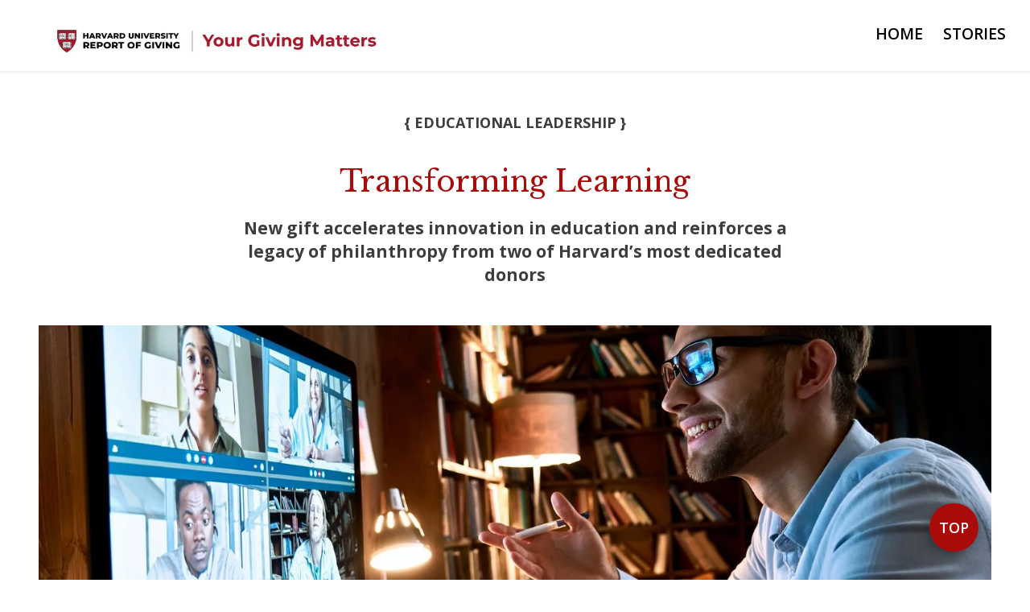

--- FILE ---
content_type: text/html; charset=UTF-8
request_url: https://alumni.harvard.edu/donors/stories/hauser
body_size: 11097
content:
<!DOCTYPE html>
<html lang="en" dir="ltr" prefix="og: https://ogp.me/ns#">
  <head>
    <!-- Google Tag Manager -->
    <script>(function(w,d,s,l,i){w[l]=w[l]||[];w[l].push({'gtm.start':
                new Date().getTime(),event:'gtm.js'});var f=d.getElementsByTagName(s)[0],
            j=d.createElement(s),dl=l!='dataLayer'?'&l='+l:'';j.async=true;j.src=
            'https://www.googletagmanager.com/gtm.js?id='+i+dl;f.parentNode.insertBefore(j,f);
        })(window,document,'script','dataLayer','GTM-5ZQK9WH');</script>
    <!-- End Google Tag Manager -->

    <meta charset="utf-8" />
<meta name="description" content="A new gift from Rita E. Hauser HLS ’58 in memory of her husband, Gustave M. “Gus” Hauser LLB ’53, accelerates innovation in education and reinforces a legacy of philanthropy from two of Harvard’s most dedicated donors" />
<meta name="keywords" content="Harvard University alumni, Alumni Affairs and Development, AA&amp;D, Harvard Alumni Association, HAA, alumni directory, events, classes, reunions, travel, Clubs, SIGs, networking, Crimson Compass, giving, fundraising, planned giving, Harvard College Fund, HCF" />
<link rel="canonical" href="https://alumni.harvard.edu/donors/stories/hauser" />
<link rel="icon" href="/sites/default/files/harvard_shield_1.png" />
<meta property="og:site_name" content="Harvard Alumni" />
<meta property="og:type" content="website" />
<meta property="og:url" content="https://alumni.harvard.edu/donors/stories/hauser" />
<meta property="og:title" content="Transforming Learning | Your Giving Matters" />
<meta property="og:description" content="A new gift from Rita E. Hauser HLS ’58 in memory of her husband, Gustave M. “Gus” Hauser LLB ’53, accelerates innovation in education and reinforces a legacy of philanthropy from two of Harvard’s most dedicated donors" />
<meta property="og:image" content="https://alumni.harvard.edu/sites/default/files/story/teaser/Hauser.jpg" />
<meta name="twitter:card" content="summary" />
<meta name="twitter:site" content="@HarvardAlumni" />
<meta name="twitter:description" content="A new gift from Rita E. Hauser HLS ’58 in memory of her husband, Gustave M. “Gus” Hauser LLB ’53, accelerates innovation in education and reinforces a legacy of philanthropy from two of Harvard’s most dedicated donors" />
<meta name="twitter:image" content="https://alumni.harvard.edu/sites/default/files/story/teaser/Hauser.jpg" />
<meta name="Generator" content="Drupal 10 (https://www.drupal.org)" />
<meta name="MobileOptimized" content="width" />
<meta name="HandheldFriendly" content="true" />
<meta name="viewport" content="width=device-width, initial-scale=1.0" />

    <title>Transforming Learning | Your Giving Matters</title>
    <link rel="stylesheet" media="all" href="/sites/default/files/css/css_PeiGZvP73VMBdqx6E57kNonymELBKdrQ2YZBRfPsDW4.css?delta=0&amp;language=en&amp;theme=ahedu2020&amp;include=eJxNzUEOwyAMBdELUYhyoeq7OAmSwQibRW5fFlXb7ZvF4OI8923fEqm6-UAP-NopSpCH-S2lnX9B6Kmdm6FZqJwL0lHEecQXuhdtH1SuxDkeOip85dAxcK7HZSmP2SHxJ3G2PkmKrUuw25xrIhi_Afc1PPY" />
<link rel="stylesheet" media="all" href="/sites/default/files/css/css_s7e2NVHokpfibre4D2EphHQ2xa5uGFLyZbNQxcPG6Kg.css?delta=1&amp;language=en&amp;theme=ahedu2020&amp;include=eJxNzUEOwyAMBdELUYhyoeq7OAmSwQibRW5fFlXb7ZvF4OI8923fEqm6-UAP-NopSpCH-S2lnX9B6Kmdm6FZqJwL0lHEecQXuhdtH1SuxDkeOip85dAxcK7HZSmP2SHxJ3G2PkmKrUuw25xrIhi_Afc1PPY" />
<link rel="stylesheet" media="all" href="https://cdn.jsdelivr.net/npm/bootstrap-icons@1.11.2/font/bootstrap-icons.css" />
<link rel="stylesheet" media="all" href="/sites/default/files/css/css_TFXZs5_kpesJNTUIwJZvD6NAhh1LZLKckXmc0FvDD4s.css?delta=3&amp;language=en&amp;theme=ahedu2020&amp;include=eJxNzUEOwyAMBdELUYhyoeq7OAmSwQibRW5fFlXb7ZvF4OI8923fEqm6-UAP-NopSpCH-S2lnX9B6Kmdm6FZqJwL0lHEecQXuhdtH1SuxDkeOip85dAxcK7HZSmP2SHxJ3G2PkmKrUuw25xrIhi_Afc1PPY" />
<link rel="stylesheet" media="all" href="//fonts.googleapis.com/css?family=Open+Sans:300,400,600,700|Libre+Baskerville:300,400,700" />
<link rel="stylesheet" media="print" href="/sites/default/files/css/css_tLxgv6UZl1msQynlQS-ePgz2rLNS0-sSBogWax3tu2U.css?delta=5&amp;language=en&amp;theme=ahedu2020&amp;include=eJxNzUEOwyAMBdELUYhyoeq7OAmSwQibRW5fFlXb7ZvF4OI8923fEqm6-UAP-NopSpCH-S2lnX9B6Kmdm6FZqJwL0lHEecQXuhdtH1SuxDkeOip85dAxcK7HZSmP2SHxJ3G2PkmKrUuw25xrIhi_Afc1PPY" />

    
    
      <style>body {font-size: 18px; line-height: 2rem; color: #3e3c3c;}

figure.overlay-caption figcaption, figure.overlay-caption p.caption {line-height: 1.3rem; background: rgba(0, 0, 0, 0.7);}

.page-title, .story-date, .story-subtitle {display: none;}

.serif {font-family: Libre Baskerville; font-size: 1.4em;}

.microsite .microsite-logo { padding: 10px 0 0 15px; max-width:430px;}
.microsite .top-menu {background: #ffffff; padding: 24px 0; top: 0px; z-index: 10;}
.microsite .top-menu a, .microsite .top-menu ul a {color: #000000; font-weight: 600; font-size: 1.2rem; font-family: Open Sans, sans-serif;}
.microsite .top-menu a:hover {color: #aa182c; text-decoration:none;} 
.microsite .top-menu ul, .microsite .bottom-menu ul {margin: 0; text-align: right;}
.microsite .header.microsite-branding {/*flex: 1 0 58%;*/ background-color: #FFFFFF;}

.microsite .top-menu ul {padding-top: 6px; background: #ffffff;}

.navbar.top-menu {flex: 1 1 auto;}

.navbar.top-menu .navbar-collapse {
    position: absolute;
    width: 100vw;
    right: -10px;
    top: 10px;
    padding-right: 20px;
}

.microsite .navbar-toggler {padding: 10px 0 0;}

.navbar-expand-lg > .container {max-width: 100%;}

.floating-button {
    position: fixed;
    bottom: 5%;
    right: 5%;
    z-index: 2;
    box-shadow: -1px 4px 17px 0px #0000007d;
    padding: 13px 0px;
    border-radius: 40px;
}


.videoBG {
  position: relative;
  background-color: white;
  height: 50vh;
  min-height: 49rem;
  width: 100%;
  overflow: hidden;
}

.videoBG video {
  position: absolute;
  top: 50%;
  left: 50%;
  min-width: 100%;
  max-width: 1400px;
  min-height: 100%;
  width: auto;
  height: auto;
  z-index: 0;
  -ms-transform: translateX(-50%) translateY(-50%);
  -moz-transform: translateX(-50%) translateY(-50%);
  -webkit-transform: translateX(-50%) translateY(-50%);
  transform: translateX(-50%) translateY(-50%);
}

.videoBG .container {
  position: relative;
  z-index: 1;
}

.videoBG .overlay {
  position: absolute;
  top: 0;
  left: 0;
  height: 100%;
  width: 100%;
  background-color: none;
  opacity: 0.5;
  z-index: 1;
}


.microsite .donor-list ul {
padding-left: 0px;
}

.microsite .donor-list ul li {
line-height: 1.4rem;
list-style: none;
padding-bottom: 10px;
}



.btn-top {
border-radius: 30px;
    margin: 0px;
    padding: 18px 12px 18px 12px;
    line-height: 15px!important;
    background-color: #a90a0a;
    border: 0px;
    color: #ffffff!important;
    background-image: none!important;
    font-weight: 600;
}

.hr-white {border-top: 1px solid #ffffff;}
.leading-small {line-height: 1rem;}

.header-wrap{
display: flex;
    flex-direction: row;
    position: sticky;
    top: 0px;
    z-index: 100;
background-color:#ffffff;
padding: 10px 10px 20px;
justify-content: space-between;
box-shadow: 0 .125rem .25rem rgba(0,0,0,.075)!important;
}

.caption {font-size: .8rem;}
.caption > figcaption, figure figcaption {
    font-size: 0.8em;
    line-height: 1rem;
padding-top: 16px;}


.cover-center, .cover-center img {
    height: 100%;
    width: 100%;
    object-fit: cover;
    object-position: center;
   position: relative;
}

.cover-grid, .cover-grid img {
   
    width: 100%;
    object-fit: cover;
    object-position: center;
   position: relative;
}


.cover-left {
    height: 100%;
    width: 100%;
    object-fit: cover;
    object-position: left;
}

.cover-right {
    height: 100%;
    width: 100%;
    object-fit: cover;
    object-position: right;
}

.caption > figcaption, figure figcaption {
/*position: absolute;*/
/*bottom: -30px;*/
z-index: 1;
/*display: contents;*/
}


.meta {display: none;}
.teaser-title { font-weight: 800;}


.container{ max-width:840px;}
.grid{max-width: 1600px;}

.display-1 {font-family: Open Sans, sans-serif;
    color: #a9090a;
    line-height: 5.5rem;}

h1, .h1 {
  font-size: 36px;
font-weight: 400;
/*font-family: Open Sans, sans-serif;*/}

h2, .h2 {font-weight: 400;
    font-style: normal;
    font-size: 36px;
    letter-spacing: 0em;
    line-height: 1.3em;}

h3, .h3, h4, .h4, h5, .h5 {font-family: Open Sans, sans-serif; line-height: 1.4}

.h3 {font-weight:700; font-size: 21px;}

h4, .h4 {line-height: 2rem;}

hr.white {border-top: 1px solid #ffffff!important;}

.sans {font-family: Open Sans, serif;}


menu-item--active-trail a {
color: #aa18cd;}

.microsite .top-menu .navbar-collapse, .microsite .bottom-menu .navbar-collapse {
    justify-content: flex-end;
}

.microsite .navbar-toggler {justify-content: flex-end;}

.microsite .primary {margin-top: -60px;}

.yellow {color: #e6e15c!important;}
.red {color: #a90a0a!important;}

.btn-outline-light {
    color: #f4f4f2;
    border-color: #f4f4f2;
    border-width: 2px;
    border-radius: 0px!important;
    padding: 18px 24px;
    text-transform:uppercase;
}

.btn.btn-outline-primary {
    color: #ae162d;
    border-color: #000000;
    border-width: 2px;
    border-radius: 0px !important;
    padding: 18px 24px;
    text-transform: uppercase;
}

.btn.btn-outline-primary:hover {
background-color:#ae162d;
color:#ffffff;
border-color: #ae162d;
}

.btn-outline-dark {
    border-width: 2px;
    border-radius: 0px!important;
    padding: 18px 24px;
    text-transform:uppercase;
}

blockquote, .blockquote {
    font-size: 1.5em;
    color: #ae162d;
    line-height: 2.4rem;
    font-weight: 800;
}

.author {font-weight: 800; font-color: #3e3c3c; text-transform: uppercase;}

hr {margin-top: 3rem; margin-bottom: 3rem;}

.bg-light {background-color: #ededed!important;}

/*.footer-logo {max-width: 300px;}*/
footer.footer {background-color: #ebebeb; color: #3e3c3c;}
footer.footer a {color: #3e3c3c; font-weight:600;}
footer.footer a:hover {color: #000000; text-decoration: underline;}

form.protected-pages-enter-password {margin: 75px auto 50px;}


@media only screen and (max-width: 400px) { 
h1, .h1 {font-size: 30px;}
}


@media only screen and (max-width: 767px) { 
.microsite .microsite-logo img {
content: url(https://static1.squarespace.com/static/612ea15001335547d620dab5/t/61521afe607daf1e405b2e56/1632770814344/YourGivingMattersM.jpg) !important;
    max-height: 62px;
    min-height: 22px;
    width: auto !important;
}
}


@media only screen and (max-width: 951px) {
.navbar.top-menu .navbar-collapse {top: 80px; padding-right: 0px;}
.microsite .top-menu ul, .microsite .bottom-menu ul {
    background: white;
    padding-right: 30px;
    padding-bottom: 30px;
    padding-top: 20px;
}
}



@media only screen and (min-width: 992px) {
.navbar-expand-lg .navbar-toggler {display: none;}
}

@media only screen and (max-width: 992px) {
.microsite .top-menu {padding: 18px 0;}
}
</style>
  </head>
  <body class="microsite path-node page-node-type-story">
  <!-- Google Tag Manager (noscript) -->
  <noscript><iframe src="https://www.googletagmanager.com/ns.html?id=GTM-5ZQK9WH"
                    height="0" width="0" style="display:none;visibility:hidden"></iframe></noscript>
  <!-- End Google Tag Manager (noscript) -->

    <a href="#main-content" class="visually-hidden focusable skip-link">
      Skip to main content
  </a>
    <div class="dialog-off-canvas-main-canvas" data-off-canvas-main-canvas>
        
    <div class="layout-container">
    

            <div class="top-html-wrapper">
            <a id="top" name="top"></a>

<div class="floating-button"><a class="btn-top no-line mb-5 text-uppercase" href="#" role="button">Top</a></div>

        </div>
    
        <div class="header-wrap">
                <div class="header microsite-branding">
            <div class="container">
                <div class="microsite-logo">
                    <div class="microsite-logo"><a href="/donors"><img src="https://alumni.harvard.edu/sites/default/files/styles/max_1300x1300/public/microsite/logo/ROG_Logo.jpeg?itok=rc5mKBrO" alt="Harvard University Report of Giving" /></a></div>
                </div>
            </div>
        </div>
                    <div class="navbar top-menu navbar-expand-lg">
                <div class="container">
                    <div class="navbar-toggler collapsed" data-bs-toggle="collapse" data-bs-target="#navbar-top-menu">
                        <div><span id="topmenu-name"></span> Menu</div>
                        <div class="icon">
                            <span></span>
                            <span></span>
                            <span></span>
                        </div>
                    </div>
                    <div class="collapse navbar-collapse" id="navbar-top-menu">
                        
              <ul class="menu">
                    <li class="menu-item">
        <a href="/donors" data-drupal-link-system-path="node/467855">Home</a>
              </li>
                <li class="menu-item menu-item--active-trail">
        <a href="/donors/stories" data-drupal-link-system-path="node/467924">Stories</a>
              </li>
        </ul>
  


                    </div><!--/.navbar-collapse-->
                </div>
            </div>
                    </div> <!--/.header-wrap -->
    
    

    
  <main role="main">
    <a id="main-content" tabindex="-1"></a>
      

      
    <div class="container">
      <div class="row row-content">
          

        <div class="layout-content col-md-12">
            <div class="primary">
                                    <div class="content-top-feature-wrap">
                                                      <div class="paragraph paragraph--type--ah-custom-html container mt-5 paragraph--view-mode--full">
          
            <div class="field field--name-field-pg-custom-html field--type-text-long field--label-hidden field__item"><p class="text-align-center"><strong>{ EDUCATIONAL LEADERSHIP }</strong></p>

<h1 class="red text-align-center">Transforming Learning</h1>

<p class="h3 text-align-center">New gift accelerates innovation in education and reinforces a legacy of philanthropy from two of Harvard’s most dedicated donors</p></div>
      
      </div>

                                                      <div class="paragraph paragraph--type--ah-custom-html full-bleed-wrap paragraph--view-mode--full">
          
            <div class="field field--name-field-pg-custom-html field--type-text-long field--label-hidden field__item"><img alt="People on video call" class="mt-5 px-5 align-center" data-entity-type="file" data-entity-uuid="dc7ebb04-d3e1-457a-9893-958d195fbe45" src="/sites/default/files/inline-images/Hauser%2Bstock%2B1.jpg"></div>
      
      </div>

                                            </div>
                                <div class="row">
                    <div class="col-md-12">
                        
                          <div>
    <div data-drupal-messages-fallback class="hidden"></div>
<div id="block-mainpagecontent" class="block block-system block-system-main-block">
  
    
      <article data-history-node-id="467409" class="node node--type-story node--view-mode-full">

  
    

                        <div class="my-4">
                                                  <div class="story-date h6">
                    <div class="h6">
            <div class="field field--name-field-story-date field--type-datetime field--label-hidden field__item">December 13, 2021</div>
      </div>
                  </div>
                            </div>
            
  <div class="node__content">
      <div class="row">
          <div class="col-lg-12 col-content">
              
            <div class="field field--name-field-body field--type-text-long field--label-hidden field__item"><p><strong>In 2011, a gift from Rita E. Hauser HLS ’58 and Gustave M. “Gus” Hauser LLB ’53</strong> laid the groundwork for Harvard to embark on a monumental effort to reshape educational experiences. By establishing the Harvard Initiative for Learning and Teaching (HILT), the University launched a framework for faculty, academic professional staff, and students from across Schools to pioneer new teaching methods and investigate technologies to best engage their students.&nbsp;</p>

<p>“We can only dream of the outcomes,” Gus Hauser said at the time, understanding the far-reaching potential of this initiative to advance the science of learning. No one, however, could have predicted that a global pandemic would upend the landscape of education. Yet thanks to HILT, the Office of the Vice Provost for Advances in Learning (VPAL), which oversees it,&nbsp;and the generosity that fueled their efforts, Harvard has been uniquely positioned not only to navigate teaching in this difficult time but to lead the way.&nbsp;</p>

<p>In the last decade, HILT and VPAL have cultivated an ever-growing teaching and learning community that allows practitioners from across the University to share pedagogical approaches and challenges. Now, Rita Hauser is honoring the legacy of her late husband with a new gift to expand the work of VPAL—led by Vice Provost for Advances in Learning Bharat Anand—and continue catalyzing innovation and excellence in Harvard teaching and learning.</p>

<p>“I am truly delighted by all of the progress that has been made. When Gus and I made our first gift to establish HILT, we didn’t know what might be achieved, but HILT’s significant impact across all of Harvard and beyond is very clear,” said Rita Hauser. “Bharat’s vision is inspiring. Gus would be very pleased, and I’m so happy to have the chance to extend his legacy with this gift.”</p>

<p>VPAL aims to enhance educational experiences for Harvard students and learners around the globe. By working closely with faculty and leading educators throughout the University, it motivates, curates, and promotes instructors’ experiments in cutting-edge pedagogy—residential, blended, and online. The gift supports VPAL’s growing portfolio of resources for the Harvard teaching and learning community, including Harvard Online courses, digital tools and technologies, pedagogical expertise, the annual HILT Conference, a biweekly <em>Into Practice</em> newsletter that highlights teaching practices of faculty from across Harvard’s Schools, and a “Teaching Innovations Gallery” of faculty videos sharing insights on online teaching and course design based on their experience in fall 2020. Thanks to the Hausers’ generosity at this important time, VPAL can expand and deepen its partnership with instructors to enhance the learning experiences of students at Harvard and beyond.</p>

<p>“Faculty have learned firsthand that new possibilities arise when our classrooms are no longer constrained by time and location, so we have an enormous opportunity to expand access, personalize learning—and do so at scale,” says Anand, Henry R. Byers Professor of Business Administration at Harvard Business School. “Inspired by the Hausers’ unwavering commitment to innovation in education, Harvard has been able to harness its breadth, depth, and expertise to continue to push the frontiers of excellence in teaching.”</p>

<p>The gift coincides with a forthcoming report from the Future of Teaching and Learning Task Force, a group of Harvard faculty and leaders assembled by Anand to explore the long-term implications of the changes at Harvard during the pandemic and the creativity, discoveries, and new approaches to education that resulted. The report will highlight opportunities to ensure that a Harvard learning experience grows ever more interactive, inclusive, and global. The task force’s recommendations build on precisely the range of exciting possibilities Gus and Rita Hauser envisioned a decade ago.&nbsp;</p>

<p>“I’ve seen firsthand the good that continues to derive from the Hausers’ generosity,” says Harvard President Lawrence S. Bacow JD ’76, MPP ’76, PhD ’78. “Their investments in support of HILT and VPAL have been essential through the transition to remote instruction, driving innovation in a challenging time. Every student and teacher at Harvard has benefited from Gus and Rita’s vision and dedication, and their philanthropy has made Harvard—and the world—a better place.”</p></div>
      
                        </div>
                </div>

  </div>

</article>

  </div>

  </div>


                        
                    </div>
                                    </div>

                                    <div class="content-bottom-feature-wrap">
                                                      <div class="paragraph paragraph--type--ah-custom-html full-bleed-wrap bg-light py-5 paragraph--view-mode--full">
          
            <div class="field field--name-field-pg-custom-html field--type-text-long field--label-hidden field__item"><div class="container">
<h2 class="sans pt-5 text-align-center">A Lifetime of Giving</h2>

<div class="mx-auto pt-5">    <figure role="group" class=" figure-align-center">
    <img alt="Gus and Rita Hauser" data-entity-type="file" data-entity-uuid="b0d9874b-6859-45b3-ac10-0e0856d82018" height="auto" src="/sites/default/files/inline-images/Gus%2Band%2BRita%2B10.19.09Dedication024.jpg.jpg" width="100%" class="align-center" loading="lazy">
<figcaption>GUSTAVE M. “GUS” HAUSER LLB ’53 AND RITA E. HAUSER HLS ’58</figcaption>
</figure>
</div>

<hr>
<blockquote class="text-align-center"><p>“Gus Hauser was a remarkable person who cared deeply about creating positive change in the world. His interest in developing ethical leaders who can work across sectors to make a difference has had a significant impact both at Harvard and beyond.”</p></blockquote>

<p class="author text-align-center">— DOUGLAS W. ELMENDORF PHD ’89, DEAN OF HARVARD KENNEDY SCHOOL</p>

<hr>
<p>Gus Hauser, who passed away in February 2021, will be remembered across Harvard for his enduring generosity. In addition to his steadfast support of HILT, Gus and his wife, Rita, focused their giving to Harvard Kennedy School on the nexus of public policy and civil society, establishing the Hauser Center for Nonprofit Organizations, which later became the Hauser Institute for Civil Society. A signature project, the Hauser Leaders Program hosts distinguished leaders from the public, nonprofit, and private sectors—including Larry Bacow, who served as the Hauser-Leader-in-Residence for several years before becoming Harvard’s president—to learn from and enrich the Harvard community. The couple also funded two professorships: the Hauser Professor of the Practice of Nonprofit Organizations and the Rita E. Hauser Senior Lecturer in Leadership and Civil Society, held today by Cornell William Brooks and Marshall Ganz AB ’64, MPA ’93, PhD ’00, respectively. In the Faculty of Arts and Sciences, the Rita E. Hauser Forum for the Arts at the Mahindra Humanities Center has hosted events that explore and address the “state of the arts” across the globe. And at Harvard Law School (HLS), where the couple first met, their philanthropy led to the construction of Hauser Hall in 1995 and has been fundamental to HLS’s Human Rights Program, including the Rita E. Hauser Professorship of Human Rights and Humanitarian Law.</p>

<h3>&nbsp;</h3>
</div></div>
      
      </div>

                                                    

    
    
    
    
<div class="paragraph paragraph--type--ah-feature-content full-bleed-wrap paragraph--view-mode--full">
    <div class="ah-feature-content bg-img-wrap bg-black  no-image">
                    <div class="bg-img parallax" style="opacity:0.6;background-image:url(/sites/default/files/styles/max_2600x2600/public/2023-01/Hauser%2B3.jpeg?itok=Y848p998);"></div>
                <div class="container bg-img-wrap">
                                    <div class="content-wrap">
                                    <div class="meta tag"></div>
                                                                    <div class="subtitle"></div>
                                <div class="content">
                    
            <div class="field field--name-field-pg-feature-content field--type-text-long field--label-hidden field__item"><h2 class="yellow text-align-center pt-5">A Conversation on Inclusive Excellence</h2>

<p class="text-align-center text-white">“Championing Equitable Instruction and Inclusive Classrooms” was the focus of the HILT Conference 2020. This conversation featured Sherri Ann Charleston, chief diversity and inclusion officer at Harvard University; Anthony Jack PhD ’16, assistant professor of education at the Harvard Graduate School of Education; María Luisa Parra, senior preceptor in Romance languages and literatures in the Faculty of Arts and Sciences; and Clint Smith EdM ’17, PhD ’20, staff writer at the <em>Atlantic</em>.</p>

<div class="align-center">
  
  
            <div class="field field--name-field-media-oembed-video field--type-string field--label-hidden embed-container field__item"><iframe src="https://alumni.harvard.edu/media/oembed?url=https%3A//www.youtube.com/watch%3Fv%3DaQ4tgrWkfoY&amp;max_width=0&amp;max_height=0&amp;hash=TWNIjm3-TYZCzn-sRzOkzM0JH5dpU4G7uP9GlICf_hg" width="200" height="113" class="media-oembed-content" loading="eager" title="2020 HILT Conference: A Conversation on Inclusive Excellence"></iframe>
</div>
      
</div>
</div>
      
                    
                </div>
            </div>
        </div>
    </div>
</div>

                                            </div>
                            </div>
        </div>


      </div><!--/.row-->
    </div><!--/.container-->

      
        <div>
    <div id="block-micrositerogrecentstoriesbutton" class="block block-block-content block-block-content47e46cac-6d02-48c3-b12c-37c4564cc32d">
  
    
      
            <div class="field field--name-body field--type-text-with-summary field--label-hidden field__item"><p class="text-align-center my-5 px-3"><a class="btn btn-lg btn-outline-dark my-5" href="https://alumni.harvard.edu/donors/stories">Read our Most Recent Stories</a></p>
</div>
      
  </div>

  </div>


  </main>

    <footer role="contentinfo" class="footer">
        
        <div class="container">
            
                            <div class="footer-html-wrapper">
                    <div class="full-bleed-wrap px-5 pb-5"><div class="row justify-content-between"><div class="col-md-6 pb-5"><div><img src="/sites/default/files/2022-12/AAD%2BFooter%2BLogo300.png" alt="Alumni Affairs and Development Wordmark" width="350" height="71" loading="lazy"></div></div><div class="col-md-6"><p class="text-right"><a href="https://accessibility.huit.harvard.edu/digital-accessibility-policy">DIGITAL ACCESSIBILITY</a> | <a href="https://alumni.harvard.edu/privacy">PRIVACY</a> | <a href="https://alumni.harvard.edu/terms">TERMS&nbsp;OF&nbsp;USE</a> | <a href="https://alumni.harvard.edu/">GO&nbsp;TO&nbsp;ALUMNI.HARVARD.EDU</a><br>© <span class="current-year">2026</span>&nbsp; President and Fellows of Harvard College</p></div></div></div>
                </div>
                    </div>
        
            </footer>

</div>
  </div>

  <script type="application/json" data-drupal-selector="drupal-settings-json">{"path":{"baseUrl":"\/","pathPrefix":"","currentPath":"node\/467409","currentPathIsAdmin":false,"isFront":false,"currentLanguage":"en"},"pluralDelimiter":"\u0003","suppressDeprecationErrors":true,"clientside_validation_jquery":{"validate_all_ajax_forms":1,"force_validate_on_blur":false,"force_html5_validation":false,"messages":{"required":"This field is required.","remote":"Please fix this field.","email":"Please enter a valid email address.","url":"Please enter a valid URL.","date":"Please enter a valid date.","dateISO":"Please enter a valid date (ISO).","number":"Please enter a valid number.","digits":"Please enter only digits.","equalTo":"Please enter the same value again.","maxlength":"Please enter no more than {0} characters.","minlength":"Please enter at least {0} characters.","rangelength":"Please enter a value between {0} and {1} characters long.","range":"Please enter a value between {0} and {1}.","max":"Please enter a value less than or equal to {0}.","min":"Please enter a value greater than or equal to {0}.","step":"Please enter a multiple of {0}."}},"user":{"uid":0,"permissionsHash":"2e1e17f2f70fd6ae85dbebbf5f81f99a513890bf6d6b9e1601d79ed5b4a0223f"}}</script>
<script src="/core/assets/vendor/jquery/jquery.min.js?v=3.7.1"></script>
<script src="/core/misc/drupalSettingsLoader.js?v=10.5.6"></script>
<script src="/core/misc/drupal.js?v=10.5.6"></script>
<script src="/core/misc/drupal.init.js?v=10.5.6"></script>
<script src="/themes/custom/ahedu2020/js/bootstrap-536.js?v=10.5.6"></script>
<script src="/themes/custom/ahedu2020/js/site.js?v=10.5.6"></script>

    <svg display="none" width="0" height="0" version="1.1" xmlns="http://www.w3.org/2000/svg" xmlns:xlink="http://www.w3.org/1999/xlink">
      <defs>
        <symbol id="arrow-right">
          <polyline fill="none" stroke-width="2" points="1 4 13 4 13 16" transform="rotate(45 7 10)"/>
        </symbol>
        <symbol id="burger-glass">
          <g class="burger-glass__g" fill="none" fill-rule="evenodd" stroke="#000000" stroke-width="2" transform="translate(9 17)">
            <circle cx="24" cy="6" r="5"/>
            <path d="M28 10L33 15.293788M0 15L22.0227155 15M0 10L14 10M0 5L14 5"/>
          </g>
        </symbol>
        <symbol id="close">
          <line class="cls-1" x1="1.77" y1="1.77" x2="51.77" y2="51.77"/><line class="cls-1" x1="51.77" y1="1.77" x2="1.77" y2="51.77"/>
        </symbol>
        <symbol id="close2">
          <g>
            <path d="M256.010 204.645l100.118-100.146 51.344 51.33-100.118 100.146-51.344-51.329z" />
            <path d="M155.827 407.483l-51.344-51.358 100.161-100.132 51.344 51.358-100.161 100.132z" />
            <path d="M407.498 356.112l-51.373 51.358-100.118-100.146 51.373-51.358 100.118 100.146z" />
            <path d="M104.502 155.857l51.337-51.351 100.153 100.125-51.337 51.351-100.153-100.125z" />
            <path d="M255.983 307.36l-51.351-51.365 51.365-51.351 51.351 51.365-51.365 51.351z" />
          </g>
        </symbol>
      </defs>
    </svg>
  </body>
</html>


--- FILE ---
content_type: text/css
request_url: https://alumni.harvard.edu/sites/default/files/css/css_tLxgv6UZl1msQynlQS-ePgz2rLNS0-sSBogWax3tu2U.css?delta=5&language=en&theme=ahedu2020&include=eJxNzUEOwyAMBdELUYhyoeq7OAmSwQibRW5fFlXb7ZvF4OI8923fEqm6-UAP-NopSpCH-S2lnX9B6Kmdm6FZqJwL0lHEecQXuhdtH1SuxDkeOip85dAxcK7HZSmP2SHxJ3G2PkmKrUuw25xrIhi_Afc1PPY
body_size: 85
content:
/* @license GPL-2.0-or-later https://www.drupal.org/licensing/faq */
.top-bar,#navbar-top .primary-menu-wrap,.expand-menu-toggler,.ah-feature-content > .bg-img,main .layout-sidebar-first,.edit-link,.footer .footer-nav-wrap{display:none !important;}header.layout-header{position:static;top:inherit;}.navbar{display:block;}.ah-feature-content,.page-header{color:black !important;background-color:transparent !important;}.page-header .container{padding-bottom:0;}.ah-feature-content h1,.ah-feature-content h2,.ah-feature-content h3,.ah-feature-content h4,.ah-feature-content a{color:black !important;}blockquote{border:0;}.layout-content.col-md-9,.col-lg-8.col-content{width:auto;max-width:none;flex:1 1 auto;}.col-lg-4.col-sidebar{width:300px;margin-right:auto;margin-left:auto;margin-top:60px;}.full-bleed-wrap{margin-left:auto !important;width:auto !important;left:auto !important;}.embed-container{width:320px;height:180px !important;padding-top:0;margin-left:auto;margin-right:auto;}.expand-and-print .collapse:not(.show){display:block;}.accordion-button:not(.collapsed){color:inherit;background-color:inherit;}
